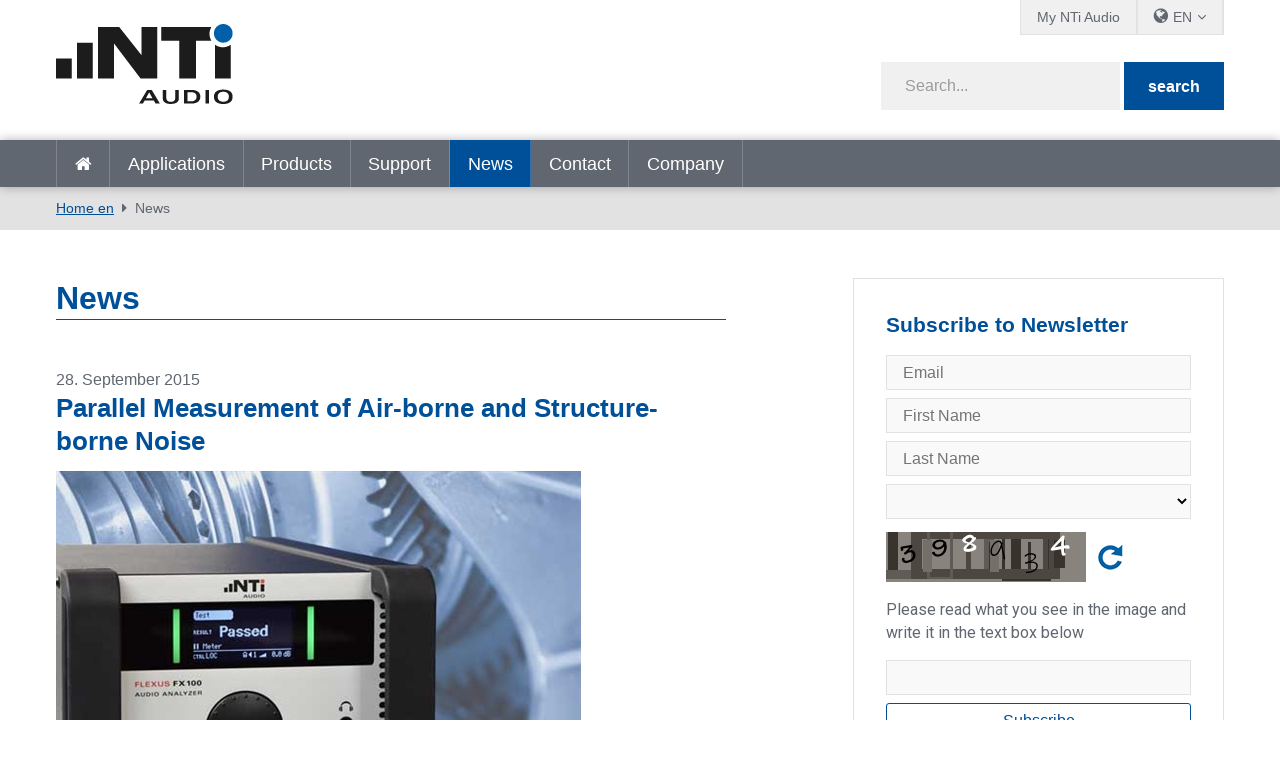

--- FILE ---
content_type: text/html; charset=utf-8
request_url: https://www.nti-audio.com/en/news/pgrid/963/pageid/17/pager/3676/category/live-sound/page/4
body_size: 16357
content:
<!DOCTYPE html>
<html  lang="en-US"  class="no-js">
<head id="Head"><script id="Cookiebot" src="https://consent.cookiebot.com/uc.js" data-cbid="2bebab9d-eece-4a86-a089-3dd58e03944b" data-blockingmode="auto" type="text/javascript"></script>
<meta content="text/html; charset=UTF-8" http-equiv="Content-Type" />
<meta name="RESOURCE-TYPE" content="DOCUMENT" />
<meta name="robots" content="NOODP,NOYDIR" /><title>
	News
</title><link href="/Portals/_default/admin.css?cdv=458" type="text/css" rel="stylesheet"/><link href="/DesktopModules/DNNHtmlGeoIP/module.css?cdv=458" type="text/css" rel="stylesheet"/><link href="/DesktopModules/EasyDNNnews/Templates/_default/creativemediaNEWS/creativemediaNEWS.css?cdv=458" type="text/css" rel="stylesheet"/><link href="/Portals/_default/skins/nti-02/css/base.css?cdv=458" type="text/css" rel="stylesheet"/><link href="/Portals/_default/skins/nti-02/css/style.css?cdv=458" type="text/css" rel="stylesheet"/><link href="/Portals/_default/skins/nti-02/css/font-awesome.min.css?cdv=458" type="text/css" rel="stylesheet"/><link href="/DesktopModules/EasyDNNNews/static/rateit/css/rateit.css?cdv=458" type="text/css" rel="stylesheet"/><link href="/Resources/Shared/stylesheets/theme-default/8.0.0/default.css?cdv=458" type="text/css" rel="stylesheet"/><script src="/Resources/libraries/jQuery/01_09_01/jquery.js?cdv=458" type="text/javascript"></script><script src="/Resources/libraries/jQuery-UI/01_11_03/jquery-ui.js?cdv=458" type="text/javascript"></script><script src="https://s3.amazonaws.com/assets.freshdesk.com/widget/freshwidget.js?cdv=458" type="text/javascript"></script><link rel='SHORTCUT ICON' href='/Portals/0/favicon.ico?ver=2022-01-17-104331-493' type='image/x-icon' />
          <!-- Google Tag Manager -->
          <script>(function(w,d,s,l,i){w[l]=w[l]||[];w[l].push({'gtm.start':
          new Date().getTime(),event:'gtm.js'});var f=d.getElementsByTagName(s)[0],
          j=d.createElement(s),dl=l!='dataLayer'?'&l='+l:'';j.async=true;j.src=
          'https://www.googletagmanager.com/gtm.js?id='+i+dl;f.parentNode.insertBefore(j,f);
          })(window,document,'script','dataLayer','GTM-PVNC68');</script>
          <!-- End Google Tag Manager -->
		    <meta name="viewport" content="width=device-width, initial-scale=1.0" /><script id="eds_jq2_2" src="/DesktopModules/EasyDNNNews/static/eds_jquery/eds2.2.3.js" type="text/javascript" data-minor-version="3"></script><script id="eds_js1_1" src="/DesktopModules/EasyDNNnews/static/EasyDnnSolutions/EasyDnnSolutions_1.1_2.2.js" type="text/javascript" data-minor-version="0" data-init-json="{&quot;instanceGlobal&quot;:&quot;EasyDnnSolutions1_1_instance&quot;,&quot;google&quot;:{&quot;maps&quot;:{&quot;api&quot;:{&quot;key&quot;:&quot;&quot;,&quot;libraries&quot;:[&quot;geometry&quot;,&quot;places&quot;]}}}}"></script></head>
<body id="Body">

    <form method="post" action="/en/news/pgrid/963/pageid/17/pager/3676/category/live-sound/page/4" id="Form" enctype="multipart/form-data">
<div class="aspNetHidden">
<input type="hidden" name="__EVENTTARGET" id="__EVENTTARGET" value="" />
<input type="hidden" name="__EVENTARGUMENT" id="__EVENTARGUMENT" value="" />
<input type="hidden" name="__VIEWSTATE" id="__VIEWSTATE" value="[base64]/s/EfJ/SbOblcmFAOPwFRWZXlZuCV6fH3q+tYKhx5kC+SEbdy9oMlQP3k+EvsE5vEsyefwTbgURNvdzWj7iL6Wt4g5z4nYiN953kOEsGWAtfBvVUQIUHY/QUH0ApLgb+QXIyXxHGC/ZGyL8TT4C2TUUDrTaVgj1BD6adjlRRbQbcBJTKgP7aoimjmsDHv/bsqgS3p7Dr4jhk3X+L4V26yIC7y8llR3VHXrznfHC5C8oeI038WWyt7u+7M6UWF4+6GF4FUsj2LCK1NdlLQSylgBkNMI7NOPUGd9n7NpeYmVCgXrWwsLoFC+JM/4nwbV6WiXS8FXRTm14/kq+KHshrFJ8rpoUvNTyIhz053oGYojyXMO8Y73uIqH4iCDwAP4WfgU5dnoZnvUBOlKvQiO1RjQkoiLFYT4ap3THZCs0+FLmnTas2x52KC2ObqOViUxMTkmzcWIBEje5VFee+9ZmrPp1NZTJ2FLozryCX3GDAi4yU0M7Ru6Iw2extygGb2dbex+uh+PFvRQ/xbdXZqD/TSeZ9T076hYqj6IRBBkdX1mfwFpsSBZGmP3e6nNxQM9yqCjbIgLepaO5rrjS2yZ9sJTZGSo9XJLi7kER8/9aXyus3PKb0pVOrq5xkKSc5umZ2OT8tOHeTxKGxwVhgJ/nKEl+Iz58glfOoZvUBjo90r5aXEly19j1qfO2m6ZHqSqIESjw8XGjN71PP5UkQBDZCNVK8S2jk2V/Fga+E3RNU8WBxNodQ/hnzTKqaaTIBsIQLaw4AoMEcGCYC0mL6/p6ifV0zXPtY3ejDzDso98quFwvYsW5t+kkRJLUnZf5rmTg1CYPz5IXfwht4AawQEJs4RymhoP9mjyAMsMoWTUAd7GicarhyyReUD1ShRUx6er7I+qN+nGxJQrz4QeYMcn71S2qeSRTYZJ/m4uq8y4bFTxGXOPR/NpmWVdtxKUwwJ1cdjYy+m3EL8XO2oqu1Dcfs7lYh0l/uImKxXaPMISHvSaP2wlh/hC3g8mrzJIVJLUhmabSyOwZFqDwa773HXQ9NdvuaUdJbQqMhQbFpV9f8kc4Mr1TUxzIr0DgV+pjCLop/2djz4cqAhm15D395Ip3T3Iz/XQWfz7RY1FpSvxshoy4GChuBdjHFVUS5p34SJeyleQZM0J7sNAyM+GwPhA2fFRuAybRTJP2d6Zx2w1EonhB/DmfeQQLoGdm1I2NpwWUT8BcU1IY03wBjDnpZAuYltoW7ffeiJer86yPJ/Qfvw==" />
</div>

<script type="text/javascript">
//<![CDATA[
var theForm = document.forms['Form'];
if (!theForm) {
    theForm = document.Form;
}
function __doPostBack(eventTarget, eventArgument) {
    if (!theForm.onsubmit || (theForm.onsubmit() != false)) {
        theForm.__EVENTTARGET.value = eventTarget;
        theForm.__EVENTARGUMENT.value = eventArgument;
        theForm.submit();
    }
}
//]]>
</script>


<script src="/WebResource.axd?d=pynGkmcFUV3Rl-aiPP1y9trYk7eCvtNm3Cq9XSwiUQh7aUukUCXPeTUdQDg1&amp;t=638901613900000000" type="text/javascript"></script>


<script src="/ScriptResource.axd?d=NJmAwtEo3IpfWpSAnPyVVxhbm2piCa6AhFCTauAM3p5JNB477FXnilGpb84QRGTx-5a9NAmfVktNDluwUXSfqsJQ8rXd6vrq0oWnyKQ3StqQGT4xUlX5nab55SmywApCqvffMQ2&amp;t=5c0e0825" type="text/javascript"></script>
<script src="/ScriptResource.axd?d=dwY9oWetJoLV53cA99uFrShZ7DFLTYKDliya_0-GR7JsRBTNs7DeSAV7SXv2FvD0QOIVCoLEgbwsgrIO1xHvrZOpUs3A7XDKcSsoLg-Qrw5zfMTk9zcxo7HVmkJacgAerqqQaaUKW-jSgenb0&amp;t=5c0e0825" type="text/javascript"></script>
<div class="aspNetHidden">

	<input type="hidden" name="__VIEWSTATEGENERATOR" id="__VIEWSTATEGENERATOR" value="CA0B0334" />
	<input type="hidden" name="__VIEWSTATEENCRYPTED" id="__VIEWSTATEENCRYPTED" value="" />
	<input type="hidden" name="__EVENTVALIDATION" id="__EVENTVALIDATION" value="D5Wi89AqZ4MM7mCOyoIdCDka+utjpQG1yeFhBtTOhQpjwJWKVLx7dMZuGY5XE86eMhlAER0p5rqWBG8QaLZOPDbz+fc6eqgXV+6fe8zYOVmdBKQh" />
</div><script src="/js/dnn.js?cdv=458" type="text/javascript"></script><script src="/js/dnn.modalpopup.js?cdv=458" type="text/javascript"></script><script src="/Resources/Shared/Scripts/jquery/jquery.hoverIntent.min.js?cdv=458" type="text/javascript"></script><script src="/Portals/_default/skins/nti-02/js/respond.js?cdv=458" type="text/javascript"></script><script src="/Portals/_default/skins/nti-02/js/modernizr.js?cdv=458" type="text/javascript"></script><script src="/Portals/_default/skins/nti-02/js/jquery.sidr.min.js?cdv=458" type="text/javascript"></script><script src="/Portals/_default/skins/nti-02/js/modaal.min.js?cdv=458" type="text/javascript"></script><script src="/Portals/_default/skins/nti-02/js/stacktable.js?cdv=458" type="text/javascript"></script><script src="/js/dnncore.js?cdv=458" type="text/javascript"></script><script src="/DesktopModules/EasyDNNNews/static/rateit/js/jquery.rateit_2.2.js?cdv=458" type="text/javascript"></script><script src="/DesktopModules/EasyDNNnewsCategoriesMenu/js/category_menu_2.2.js?cdv=458" type="text/javascript"></script><script src="/Resources/Shared/Scripts/dnn.jquery.js?cdv=458" type="text/javascript"></script><script src="/DesktopModules/EasyDNNNews/js/jquery.cookie_2.2.js?cdv=458" type="text/javascript"></script>
<script type="text/javascript">
//<![CDATA[
Sys.WebForms.PageRequestManager._initialize('ScriptManager', 'Form', [], [], [], 1800, '');
//]]>
</script>

        
        
        
<!--CDF(Css|/Resources/Shared/stylesheets/theme-default/8.0.0/default.css?cdv=458)-->

<!--CDF(Css|/Portals/_default/skins/nti-02/css/base.css?cdv=458)-->
<!--CDF(Css|/Portals/_default/skins/nti-02/css/style.css?cdv=458)-->
<!--CDF(Css|/Portals/_default/skins/nti-02/css/font-awesome.min.css?cdv=458)-->

<!--CDF(Javascript|/Portals/_default/skins/nti-02/js/theme-scripts.js?cdv=458)-->

<!--[if lt IE 9]>
<!--CDF(Javascript|/Portals/_default/skins/nti-02/js/respond.js?cdv=458)-->
<!--CDF(Javascript|/Portals/_default/skins/nti-02/js/modernizr.js?cdv=458)-->
<![endif]-->

<!--CDF(Javascript|/Portals/_default/skins/nti-02/js/jquery.sidr.min.js?cdv=458)-->
<!--CDF(Javascript|/Portals/_default/skins/nti-02/js/jquery.bxslider.min.js?cdv=458)-->
<!--CDF(Javascript|/Portals/_default/skins/nti-02/js/modaal.min.js?cdv=458)-->
<!--CDF(Javascript|/Portals/_default/skins/nti-02/js/stacktable.js?cdv=458)-->
<!--CDF(Javascript|https://s3.amazonaws.com/assets.freshdesk.com/widget/freshwidget.js?cdv=458)-->
<!--CDF(Javascript|/Portals/_default/skins/nti-02/js/freshdesk.js?cdv=458)--><header role="banner" class="row home">
    <div class="preheader">
        <div class="wrapper">
            <nav id="topbarnav">
                <ul><li><a href="https://my.nti-audio.com/home.php?lang=en" target="_blank">My NTi Audio</a></li>
                    <li>
                        <ul class="languages">
                            <li><span class="current">EN</span>
                                <ul>
                                <div class="language-object" >

 <li><a href="https://www.nti-audio.com/de/neuigkeiten/pgrid/963/pageid/17/pager/3676/category/live-sound/page/4" class="language">de</a></li><li><a href="https://www.nti-audio.com/ja/ニュース/pgrid/963/pageid/17/pager/3676/category/live-sound/page/4" class="language">ja</a></li><li><a href="https://www.nti-audio.com/fr/actualites/pgrid/963/pageid/17/pager/3676/category/live-sound/page/4" class="language">fr</a></li><li><a href="https://www.nti-audio.com/es/noticias/pgrid/963/pageid/17/pager/3676/category/live-sound/page/4" class="language">es</a></li><li><a href="https://www.nti-audio.com/ko/뉴-스/pgrid/963/pageid/17/pager/3676/category/live-sound/page/4" class="language">ko</a></li><li><a href="https://www.nti-audio.com/pt/novidades/pgrid/963/pageid/17/pager/3676/category/live-sound/page/4" class="language">pt</a></li>
</div>
                                    <li class="language"><a href="https://www.ntiaudio.cn/" target="_blank">中文</a></li>
                                </ul>
                            </li>
                        </ul>
                    </li>
                    
                </ul>
            </nav>
        </div>
    </div>
    <div class="mainheader row">
        <div class="wrapper">
            <div class="logo">
                <a id="dnn_dnnLogo_hypLogo" title="NTi Audio" aria-label="NTi Audio" href="https://www.nti-audio.com/en/"></a>
            </div>
            <div class="search google">
                <div class="fields">
                    <span class="inputfield"><input type="text" id="searchString" placeholder="Search..." /></span>
                    <span class="button"><button id="searchbtn" value="Submit" onClick="javascript: window.open('https://www.google.ch/search?q=site:www.nti-audio.com/en/+' + document.getElementById('searchString').value);" />search</button></span>
                    <script>
                    // Get the input field
                    var input = document.getElementById("searchString");

                    // Execute a function when the user releases a key on the keyboard
                    input.addEventListener("keyup", function(event) {
                      // Number 13 is the "Enter" key on the keyboard
                      if (event.keyCode === 13) {
                        // Cancel the default action, if needed
                        event.preventDefault();
                        // Trigger the button element with a click
                        document.getElementById("searchbtn").click();
                      }
                    });
                    </script>
                </div>
                <div id="mobile-header">
                    <a id="responsive-menu-button" href="#sidr-main"><i class="fa fa-bars" aria-hidden="true"></i></a>
                </div>
            </div>
        </div>
    </div>
    <nav id="navigation" role="navigation" class="row">
        <div class="wrapper headerflex">
            <ul>
                <li class=""><a href="https://www.nti-audio.com/en/" target="" class="">Home en</a></li>
<li class=" dropdown"><a href="https://www.nti-audio.com/en/applications" target="" class="dropdown-toggle" data-toggle="dropdown">Applications<b class="caret"></b></a><ul class="dropdown-menu">
    <li class=" dropdown"><a href="https://www.nti-audio.com/en/applications/noise-measurement" target="">Noise Measurement</a><ul class="dropdown-menu">
        <li class=""><a href="https://www.nti-audio.com/en/applications/noise-measurement/sound-level-measurements" target="">Sound Level Measurements</a></li>
        <li class=""><a href="https://www.nti-audio.com/en/applications/noise-measurement/unattended-noise-monitoring" target="">Unattended Noise Monitoring</a></li>
        <li class=""><a href="https://www.nti-audio.com/en/applications/noise-measurement/environmental-noise" target="">Environmental Noise</a></li>
        <li class=""><a href="https://www.nti-audio.com/en/applications/noise-measurement/nnr" target="">NNR - Noise Nuisance Recording System</a></li>
        <li class=""><a href="https://www.nti-audio.com/en/applications/noise-measurement/occupational-noise" target="">Occupational Noise</a></li>
        <li class=""><a href="https://www.nti-audio.com/en/applications/noise-measurement/vehicle-noise" target="">Vehicle Noise</a></li>
        <li class=""><a href="https://www.nti-audio.com/en/applications/noise-measurement/sound-power" target="">Sound Power</a></li>
      </ul>
    </li>
    <li class=""><a href="https://www.nti-audio.com/en/applications/structural-vibration-measurements" target="">Structural Vibration Measurements</a></li>
    <li class=" dropdown"><a href="https://www.nti-audio.com/en/applications/room-building-acoustics" target="">Room &amp; Building Acoustics</a><ul class="dropdown-menu">
        <li class=""><a href="https://www.nti-audio.com/en/applications/room-building-acoustics/room-acoustics" target="">Room Acoustics</a></li>
        <li class=""><a href="https://www.nti-audio.com/en/applications/room-building-acoustics/building-acoustics" target="">Building Acoustics</a></li>
        <li class=""><a href="https://www.nti-audio.com/en/applications/room-building-acoustics/reverberation-time" target="">Reverberation Time</a></li>
        <li class=""><a href="https://www.nti-audio.com/en/applications/room-building-acoustics/noise-curves" target="">Noise Curves</a></li>
      </ul>
    </li>
    <li class=" dropdown"><a href="https://www.nti-audio.com/en/applications/evacuation-systems" target="">Evacuation Systems</a><ul class="dropdown-menu">
        <li class=""><a href="https://www.nti-audio.com/en/applications/evacuation-systems/speech-intelligibility-stipa" target="">Speech Intelligibility STIPA</a></li>
        <li class=""><a href="https://www.nti-audio.com/en/applications/evacuation-systems/commissioning-inspection" target="">Commissioning &amp; Inspection</a></li>
        <li class=""><a href="https://www.nti-audio.com/en/applications/evacuation-systems/impedance-meter" target="">Impedance Meter</a></li>
        <li class=""><a href="https://www.nti-audio.com/en/applications/evacuation-systems/evacuation-system-monitoring" target="">Evacuation System Monitoring</a></li>
      </ul>
    </li>
    <li class=" dropdown"><a href="https://www.nti-audio.com/en/applications/electroacoustic-installations" target="">Electroacoustic Installations</a><ul class="dropdown-menu">
        <li class=""><a href="https://www.nti-audio.com/en/applications/electroacoustic-installations/installed-sound" target="">Installed Sound</a></li>
        <li class=""><a href="https://www.nti-audio.com/en/applications/electroacoustic-installations/av-installation" target="">AV Installation</a></li>
        <li class=""><a href="https://www.nti-audio.com/en/applications/electroacoustic-installations/cinema" target="">Cinema</a></li>
      </ul>
    </li>
    <li class=" dropdown"><a href="https://www.nti-audio.com/en/applications/live-sound" target="">Live Sound</a><ul class="dropdown-menu">
        <li class=""><a href="https://www.nti-audio.com/en/applications/live-sound/sound-level-monitoring" target="">Sound Level Monitoring</a></li>
        <li class=""><a href="https://www.nti-audio.com/en/applications/live-sound/front-of-house" target="">Front of House</a></li>
        <li class=""><a href="https://www.nti-audio.com/en/applications/live-sound/pa-rental" target="">PA Rental</a></li>
      </ul>
    </li>
    <li class=""><a href="https://www.nti-audio.com/en/applications/broadcast-studio" target="">Broadcast &amp; Studio</a></li>
    <li class=" dropdown"><a href="https://www.nti-audio.com/en/applications/quality-control" target="">Quality Control</a><ul class="dropdown-menu">
        <li class=""><a href="https://www.nti-audio.com/en/applications/quality-control/speaker" target="">Speaker</a></li>
        <li class=""><a href="https://www.nti-audio.com/en/applications/quality-control/microphone" target="">Microphone</a></li>
        <li class=""><a href="https://www.nti-audio.com/en/applications/quality-control/digital-mems-microphone" target="">Digital MEMS Microphone</a></li>
        <li class=""><a href="https://www.nti-audio.com/en/applications/quality-control/mobile-phone" target="">Mobile Phone</a></li>
        <li class=""><a href="https://www.nti-audio.com/en/applications/quality-control/stereo-device" target="">Stereo Device</a></li>
        <li class=""><a href="https://www.nti-audio.com/en/applications/quality-control/multi-channel-device" target="">Multi-Channel Device</a></li>
        <li class=""><a href="https://www.nti-audio.com/en/applications/quality-control/amplifier" target="">Amplifier</a></li>
        <li class=""><a href="https://www.nti-audio.com/en/applications/quality-control/testing-smart-devices" target="">Testing Smart Devices</a></li>
        <li class=""><a href="https://www.nti-audio.com/en/applications/quality-control/noise-vibration" target="">Noise &amp; Vibration</a></li>
      </ul>
    </li>
  </ul>
</li>
<li class=" dropdown"><a href="https://www.nti-audio.com/en/products" target="" class="dropdown-toggle" data-toggle="dropdown">Products<b class="caret"></b></a><ul class="dropdown-menu">
    <li class=""><a href="https://www.nti-audio.com/en/products/fx100-audio-analyzer" target="">FX100 Audio Analyzer</a></li>
    <li class=" dropdown"><a href="https://www.nti-audio.com/en/products/sound-level-meters" target="">Sound Level Meters</a><ul class="dropdown-menu">
        <li class=""><a href="https://www.nti-audio.com/en/products/sound-level-meters/xl3-acoustic-analyzer" target="">XL3 Acoustic Analyzer</a></li>
        <li class=""><a href="https://www.nti-audio.com/en/products/sound-level-meters/xl2-audio-acoustic-analyzer" target="">XL2 Audio &amp; Acoustic Analyzer</a></li>
      </ul>
    </li>
    <li class=""><a href="https://www.nti-audio.com/en/products/measurement-microphones" target="">Measurement Microphones</a></li>
    <li class=" dropdown"><a href="https://www.nti-audio.com/en/products/monitoring-platforms" target="">Monitoring Platforms</a><ul class="dropdown-menu">
        <li class=""><a href="https://www.nti-audio.com/en/products/monitoring-platforms/measureye" target="">MeasurEye</a></li>
        <li class=""><a href="https://www.nti-audio.com/en/products/monitoring-platforms/noisescout" target="">NoiseScout</a></li>
      </ul>
    </li>
    <li class=" dropdown"><a href="https://www.nti-audio.com/en/products/software" target="">Software</a><ul class="dropdown-menu">
        <li class=""><a href="https://www.nti-audio.com/en/products/software/data-explorer" target="">Data Explorer</a></li>
        <li class=""><a href="https://www.nti-audio.com/en/products/software/sound-insulation-reporter" target="">Sound Insulation Reporter</a></li>
        <li class=""><a href="https://www.nti-audio.com/en/products/software/room-acoustics-reporter" target="">Room Acoustics Reporter</a></li>
        <li class=""><a href="https://www.nti-audio.com/en/products/software/sound-power-reporter" target="">Sound Power Reporter</a></li>
        <li class=""><a href="https://www.nti-audio.com/en/products/software/projector-pro" target="">Projector PRO</a></li>
        <li class=""><a href="https://www.nti-audio.com/en/products/software/speaker-test-software" target="">Speaker Test Software</a></li>
        <li class=""><a href="https://www.nti-audio.com/en/products/software/microphone-test-software" target="">Microphone Test Software</a></li>
      </ul>
    </li>
    <li class=""><a href="https://www.nti-audio.com/en/products/minirator-mr-pro-mr2" target="">Minirator MR-PRO / MR2</a></li>
    <li class=" dropdown"><a href="https://www.nti-audio.com/en/products/noise-sources" target="">Noise Sources</a><ul class="dropdown-menu">
        <li class=""><a href="https://www.nti-audio.com/en/products/noise-sources/talkbox" target="">TalkBox</a></li>
        <li class=""><a href="https://www.nti-audio.com/en/products/noise-sources/ds3-dodecahedron-speaker" target="">DS3 Dodecahedron Speaker</a></li>
        <li class=""><a href="https://www.nti-audio.com/en/products/noise-sources/delta-clapper" target="">δ-Clapper</a></li>
        <li class=""><a href="https://www.nti-audio.com/en/en/products/noise-sources/tm-eos2-tapping-machine" target="">TM EOS2 Tapping Machine</a></li>
        <li class=""><a href="https://www.nti-audio.com/en/products/noise-sources/ib01-impact-ball" target="">IB01 Impact Ball</a></li>
      </ul>
    </li>
    <li class=" dropdown"><a href="https://www.nti-audio.com/en/products/vibration-meters" target="">Vibration Meters</a><ul class="dropdown-menu">
        <li class=""><a href="https://www.nti-audio.com/en/products/vibration-meters/xl2-vibration-meter" target="">XL2 Vibration Meter</a></li>
        <li class=""><a href="https://www.nti-audio.com/en/products/vibration-meters/5gv-vibration-monitor" target="">5GV Vibration Monitor</a></li>
      </ul>
    </li>
    <li class=" dropdown"><a href="https://www.nti-audio.com/en/products/digital-audio" target="">Digital Audio</a><ul class="dropdown-menu">
        <li class=""><a href="https://www.nti-audio.com/en/products/digital-audio/digirator-dr2" target="">Digirator DR2</a></li>
        <li class=""><a href="https://www.nti-audio.com/en/products/digital-audio/digilyzer-dl1" target="">Digilyzer DL1</a></li>
      </ul>
    </li>
    <li class=""><a href="https://www.nti-audio.com/en/products/acoustic-camera" target="">Acoustic Camera</a></li>
  </ul>
</li>
<li class=" dropdown"><a href="https://www.nti-audio.com/en/support" target="" class="dropdown-toggle" data-toggle="dropdown">Support<b class="caret"></b></a><ul class="dropdown-menu">
    <li class=""><a href="https://my.nti-audio.com/home.php?lang=en" target="_blank">Customer Downloads</a></li>
    <li class=""><a href="https://my.nti-audio.com/home.php?lang=en" target="_blank">Product Registration</a></li>
    <li class=""><a href="https://www.nti-audio.com/en/support/calibration-service" target="">Calibration &amp; Service</a></li>
    <li class=""><a href="https://www.nti-audio.com/en/support/know-how" target="">Know-How</a></li>
    <li class=""><a href="https://www.nti-audio.com/en/support/webinars-on-demand" target="">Webinars on Demand</a></li>
    <li class=""><a href="https://www.youtube.com/playlist?list=PLJChqap9JZKuaCjPuXH6Hd2Uu7vCyszwA" target="_blank">Tutorials</a></li>
    <li class=""><a href="https://www.nti-audio.com/en/support/publications" target="">Publications</a></li>
    <li class=""><a href="http://forum.nti-audio.com" target="_blank">User Forum</a></li>
    <li class=""><a href="https://www.nti-audio.com/en/support/international-warranty" target="">International Warranty</a></li>
  </ul>
</li>
<li class="active dropdown"><a href="https://www.nti-audio.com/en/news" target="" class="dropdown-toggle" data-toggle="dropdown">News<b class="caret"></b></a><ul class="dropdown-menu">
    <li class=""><a href="https://www.nti-audio.com/en/news" target="">News</a></li>
    <li class=""><a href="https://www.nti-audio.com/en/news/events-training" target="">Events &amp; Training</a></li>
  </ul>
</li>
<li class=""><a href="https://www.nti-audio.com/en/contact" target="" class="">Contact</a></li>
<li class=" dropdown"><a href="https://www.nti-audio.com/en/company" target="" class="dropdown-toggle" data-toggle="dropdown">Company<b class="caret"></b></a><ul class="dropdown-menu">
    <li class=""><a href="https://www.nti-audio.com/en/company/reference-customers" target="">Reference Customers</a></li>
    <li class=""><a href="https://www.nti-audio.com/en/company/your-privacy" target="">Your privacy</a></li>
  </ul>
</li>
                <li class="onlymobile"><a href="https://my.nti-audio.com/home.php?lang=en" target="_blank">My NTi Audio</a></li>
            </ul>
            <div id="dnn_ShopPane" class="shopicon"><div class="DnnModule DnnModule-DNNHtmlGeoIP DnnModule-20450"><a name="20450"></a>
<div class="wrapper notitle">
	<div class="DNNContainer_noTitle">
		<div id="dnn_ctr20450_ContentPane"><!-- Start_Module_20450 --><div id="dnn_ctr20450_ModuleContent">
	
<div class="GeoIPNormal">





 </div>
</div><!-- End_Module_20450 --></div>
	</div>
</div>
</div></div>
        </div>
    </nav>
</header>

<div class="breadcrumbs">
		<div class="wrapper">
	        <span id="dnn_dnnBreadcrumb_lblBreadCrumb" itemprop="breadcrumb" itemscope="" itemtype="https://schema.org/breadcrumb"><span itemscope itemtype="http://schema.org/BreadcrumbList"><span itemprop="itemListElement" itemscope itemtype="http://schema.org/ListItem"><a href="https://www.nti-audio.com/en/" class="breadcrumbLink" itemprop="item" ><span itemprop="name">Home en</span></a><meta itemprop="position" content="1" /></span><span itemprop="itemListElement" itemscope itemtype="http://schema.org/ListItem"><a href="https://www.nti-audio.com/en/news" class="breadcrumbLink" itemprop="item"><span itemprop="name">News</span></a><meta itemprop="position" content="2" /></span></span></span>
	    </div>
    </div>

<div class="wrapper">
	<div class="sidebared">
		<main role="main">    
			<div id="dnn_contentPane"><div class="DnnModule DnnModule-EasyDNNnews DnnModule-963"><a name="963"></a>
<div class="wrapper notitle">
	<div class="DNNContainer_noTitle">
		<div id="dnn_ctr963_ContentPane"><!-- Start_Module_963 --><div id="dnn_ctr963_ModuleContent">
	
<script type="text/javascript">
	/*<![CDATA[*/
	
	
	
	
	
	
	
	
	

	eds2_2(function ($) {
		if (typeof edn_fluidvids != 'undefined')
			edn_fluidvids.init({
				selector: ['.edn_fluidVideo iframe'],
				players: ['www.youtube.com', 'player.vimeo.com']
			});
		
		
		

	});
	/*]]>*/
</script>



<div class="eds_news_module_963 news eds_subCollection_news eds_news_creativemediaNEWS eds_template_List_Article_Default eds_templateGroup_newsListArticleDefault eds_styleSwitchCriteria_portalSettingsSource">
	

	

	<div id="dnn_ctr963_ViewEasyDNNNewsMain_ctl00_pnlListArticles">
		
		
		<!--ArticleRepeat:Before:-->
<h1>News</h1>
<div class="edn_963_article_list_wrapper"><!--ArticleTemplate-->
<article class="even item_0">

	<!-- Artikel Setup -->
	

	<!-- Datum / Event -->
	
	<p class="datebox">
        28. September 2015
	</p>
	

    

    <!-- Verlinkte Headline -->
    
    <h2><a href="https://www.nti-audio.com/en/news/parallel-measurement-of-air-borne-and-structure-borne-noise" target="_self">Parallel Measurement of Air-borne and Structure-borne Noise</a></h2>
    

    

    <!-- Bild verlinkt -->
    
		<figure>
            
            <a href="https://www.nti-audio.com/en/news/parallel-measurement-of-air-borne-and-structure-borne-noise" target="_self"><img alt="Parallel Measurement of Air-borne and Structure-borne Noise" src="/Portals/0/EasyDNNNews/221/670350p963EDNthumb221Flexus-FX100-Analyzer-for-Vibration-Noise-Measurement.jpg"  /></a>
            
            
            
        </figure>
	

    <!-- Contents -->	
	<p>With quality control or long-term monitoring of devices, machines, vehicles, etc. often several vibration and acoustic measurements are required in parallel. The FX100 Audio Analyzer is the ideal platform to quickly and easily set up such measurement systems.</p>

<div id="spoon-plugin-kncgbdglledmjmpnikebkagnchfdehbm-2" style="display: none;">&nbsp;</div>

    <!--
    <div class="subinfos">
		<p class="categories"><span>Categories:</span> <a href="https://www.nti-audio.com/en/news/category/archive" class="Archive EDNcategorycolor-default">Archive</a></p>
		<p class="tags"><span>Tags:</span> </p>
	</div>
    -->

    
    <p>
        <a class="btn open-article" href="https://www.nti-audio.com/en/news/parallel-measurement-of-air-borne-and-structure-borne-noise" target="_self">
            Read more
            
        </a>
    </p>
    
</article>
<!--ArticleTemplate-->
<article class="odd item_1">

	<!-- Artikel Setup -->
	

	<!-- Datum / Event -->
	
	<p class="datebox">
        16. September 2015
	</p>
	

    

    <!-- Verlinkte Headline -->
    
    <h2><a href="https://www.nti-audio.com/en/news/reliable-noise-and-vibration-measurements-in-one-device" target="_self">Reliable Noise and Vibration Measurements in one Device</a></h2>
    

    

    <!-- Bild verlinkt -->
    
		<figure>
            
            <a href="https://www.nti-audio.com/en/news/reliable-noise-and-vibration-measurements-in-one-device" target="_self"><img alt="Reliable Noise and Vibration Measurements in one Device" src="/Portals/0/EasyDNNNews/210/670350p963EDNthumb210IHS_Shock_vibration_Noise_NL_NTi.jpg"  /></a>
            
            
            
        </figure>
	

    <!-- Contents -->	
	<p>Machinery design engineers have to consider both structure-born and air-borne energy emission. The XL2 Analyzer is a single handheld tool that reliably measures both vibration and acoustic noise, providing you all the necessary information you need to optimize the design of your machines with uncompromised Swiss Quality.</p>

    <!--
    <div class="subinfos">
		<p class="categories"><span>Categories:</span> <a href="https://www.nti-audio.com/en/news/category/archive" class="Archive EDNcategorycolor-default">Archive</a></p>
		<p class="tags"><span>Tags:</span> </p>
	</div>
    -->

    
    <p>
        <a class="btn open-article" href="https://www.nti-audio.com/en/news/reliable-noise-and-vibration-measurements-in-one-device" target="_self">
            Read more
            
        </a>
    </p>
    
</article>
<!--ArticleTemplate-->
<article class="even item_2">

	<!-- Artikel Setup -->
	

	<!-- Datum / Event -->
	
	<p class="datebox">
        14. September 2015
	</p>
	

    

    <!-- Verlinkte Headline -->
    
    <h2><a href="https://www.nti-audio.com/en/news/successful-customer-workshop-in-suzhou" target="_self">Successful Customer Workshop in Suzhou</a></h2>
    

    

    <!-- Bild verlinkt -->
    
		<figure>
            
            <a href="https://www.nti-audio.com/en/news/successful-customer-workshop-in-suzhou" target="_self"><img alt="Successful Customer Workshop in Suzhou" src="/Portals/0/EasyDNNNews/213/670350p963EDNthumbsuzhou-seminar-2015.jpg"  /></a>
            
            
            
        </figure>
	

    <!-- Contents -->	
	<p>Suzhou China: On August 26th, NTI China arranged a workshop in Suzhou for its local customers. Around 25 audio and acoustic engineers attended to learn about the latest product news from NTi Audio. Being in a close cooperation with its customers is a strong part in NTi Audio&rsquo;s customer support policy. Gregor Schmidle, Product Manager at NTi Audio, Liechtenstein and his colleagues Jack Xu and Ention Xian from NTI China moderated this year&rsquo;s workshop which was split into two parts.</p>

    <!--
    <div class="subinfos">
		<p class="categories"><span>Categories:</span> <a href="https://www.nti-audio.com/en/news/category/archive" class="Archive EDNcategorycolor-default">Archive</a></p>
		<p class="tags"><span>Tags:</span> </p>
	</div>
    -->

    
    <p>
        <a class="btn open-article" href="https://www.nti-audio.com/en/news/successful-customer-workshop-in-suzhou" target="_self">
            Read more
            
        </a>
    </p>
    
</article>
<!--ArticleTemplate-->
<article class="odd item_3">

	<!-- Artikel Setup -->
	

	<!-- Datum / Event -->
	
	<p class="datebox">
        07. September 2015
	</p>
	

    

    <!-- Verlinkte Headline -->
    
    <h2><a href="https://www.nti-audio.com/en/news/advanced-noise-analysis-with-xl2-data-explorer-software" target="_self">Advanced Noise Analysis with XL2 Data Explorer Software</a></h2>
    

    

    <!-- Bild verlinkt -->
    
		<figure>
            
            <a href="https://www.nti-audio.com/en/news/advanced-noise-analysis-with-xl2-data-explorer-software" target="_self"><img alt="Advanced Noise Analysis with XL2 Data Explorer Software" src="/Portals/0/EasyDNNNews/208/670350p963EDNthumb208XL2-Data-Explorer-Audit-Intervals-with-Noise-Measurement-Application-Background-lowres.jpg"  /></a>
            
            
            
        </figure>
	

    <!-- Contents -->	
	<p>The XL2 Data Explorer PC software is designed to quickly analyze and report on large measurement datasets. This is particularly useful, for example, when applied to a long-term sound level measurement contract. Version 1.40 of this software package provides a few new tools you may find very useful indeed; the software now allows you to define or change the audit interval after the measurement and will recalculate the equivalent values.</p>

    <!--
    <div class="subinfos">
		<p class="categories"><span>Categories:</span> <a href="https://www.nti-audio.com/en/news/category/archive" class="Archive EDNcategorycolor-default">Archive</a></p>
		<p class="tags"><span>Tags:</span> </p>
	</div>
    -->

    
    <p>
        <a class="btn open-article" href="https://www.nti-audio.com/en/news/advanced-noise-analysis-with-xl2-data-explorer-software" target="_self">
            Read more
            
        </a>
    </p>
    
</article>
<!--ArticleTemplate-->
<article class="even item_4">

	<!-- Artikel Setup -->
	

	<!-- Datum / Event -->
	
	<p class="datebox">
        25. August 2015
	</p>
	

    

    <!-- Verlinkte Headline -->
    
    <h2><a href="https://www.nti-audio.com/en/news/that-air-conditioner-noise-is-annoying" target="_self">That air conditioner noise is annoying!</a></h2>
    

    

    <!-- Bild verlinkt -->
    
		<figure>
            
            <a href="https://www.nti-audio.com/en/news/that-air-conditioner-noise-is-annoying" target="_self"><img alt="That air conditioner noise is annoying!" src="/Portals/0/EasyDNNNews/209/670350p963EDNthumb209businesswoman.jpg"  /></a>
            
            
            
        </figure>
	

    <!-- Contents -->	
	The sound of the HVAC System in your office or factory may be annoying depending on who you ask; the person who has to live with it, or the person who has to pay for it. To measure background noise levels objectively, we use Noise Curves.

    <!--
    <div class="subinfos">
		<p class="categories"><span>Categories:</span> <a href="https://www.nti-audio.com/en/news/category/archive" class="Archive EDNcategorycolor-default">Archive</a></p>
		<p class="tags"><span>Tags:</span> </p>
	</div>
    -->

    
    <p>
        <a class="btn open-article" href="https://www.nti-audio.com/en/news/that-air-conditioner-noise-is-annoying" target="_self">
            Read more
            
        </a>
    </p>
    
</article>
<!--ArticleTemplate-->
<article class="odd item_5">

	<!-- Artikel Setup -->
	

	<!-- Datum / Event -->
	
	<p class="datebox">
        28. July 2015
	</p>
	

    

    <!-- Verlinkte Headline -->
    
    <h2><a href="https://www.nti-audio.com/en/news/audio-acoustic-seminar-in-japan" target="_self">Audio & Acoustic Seminar in Japan</a></h2>
    

    

    <!-- Bild verlinkt -->
    
		<figure>
            
            <a href="https://www.nti-audio.com/en/news/audio-acoustic-seminar-in-japan" target="_self"><img alt="Audio & Acoustic Seminar in Japan" src="/Portals/0/EasyDNNNews/206/670350p963EDNthumb206Seminar-Audio-Acoustic-measurement-with-Handheld-Analyzer-2.JPG"  /></a>
            
            
            
        </figure>
	

    <!-- Contents -->	
	<p>NTi Japan was privileged to present the XL2 Acoustic Analyzer to more than 70 sound engineers at Sound Festa in Osaka on 24th June 2015. The engineers learned how a high-quality sound reproduction can be achieved.</p>

    <!--
    <div class="subinfos">
		<p class="categories"><span>Categories:</span> <a href="https://www.nti-audio.com/en/news/category/archive" class="Archive EDNcategorycolor-default">Archive</a></p>
		<p class="tags"><span>Tags:</span> </p>
	</div>
    -->

    
    <p>
        <a class="btn open-article" href="https://www.nti-audio.com/en/news/audio-acoustic-seminar-in-japan" target="_self">
            Read more
            
        </a>
    </p>
    
</article>
<!--ArticleTemplate-->
<article class="even item_6">

	<!-- Artikel Setup -->
	

	<!-- Datum / Event -->
	
	<p class="datebox">
        20. July 2015
	</p>
	

    

    <!-- Verlinkte Headline -->
    
    <h2><a href="https://www.nti-audio.com/en/news/nti-audio-celebrates-15-years" target="_self">NTi Audio celebrates 15 years</a></h2>
    

    

    <!-- Bild verlinkt -->
    
		<figure>
            
            <a href="https://www.nti-audio.com/en/news/nti-audio-celebrates-15-years" target="_self"><img alt="NTi Audio celebrates 15 years" src="/Portals/0/EasyDNNNews/200/670350p963EDNthumb_MAL0521_S.jpg"  /></a>
            
            
            
        </figure>
	

    <!-- Contents -->	
	<p>On a wonderful sunny day, we were privileged to celebrate our 15th anniversary with a barbeque on the stylish rooftop garden of our office building.</p>

    <!--
    <div class="subinfos">
		<p class="categories"><span>Categories:</span> <a href="https://www.nti-audio.com/en/news/category/archive" class="Archive EDNcategorycolor-default">Archive</a></p>
		<p class="tags"><span>Tags:</span> </p>
	</div>
    -->

    
    <p>
        <a class="btn open-article" href="https://www.nti-audio.com/en/news/nti-audio-celebrates-15-years" target="_self">
            Read more
            
        </a>
    </p>
    
</article>
<!--ArticleTemplate-->
<article class="odd item_7">

	<!-- Artikel Setup -->
	

	<!-- Datum / Event -->
	
	<p class="datebox">
        10. July 2015
	</p>
	

    

    <!-- Verlinkte Headline -->
    
    <h2><a href="https://www.nti-audio.com/en/news/controlling-the-xl2-from-your-pc-just-got-better" target="_self">Controlling the XL2 from your PC just got better</a></h2>
    

    

    <!-- Bild verlinkt -->
    
		<figure>
            
            <a href="https://www.nti-audio.com/en/news/controlling-the-xl2-from-your-pc-just-got-better" target="_self"><img alt="Controlling the XL2 from your PC just got better" src="/Portals/0/EasyDNNNews/197/670350p963EDNthumb197XL2-Extended-Remote-Measurement-12Oct.jpg"  /></a>
            
            
            
        </figure>
	

    <!-- Contents -->	
	<p>With the XL2 Remote Measurement Option, you can connect your XL2 via USB to your PC and access a wealth of API commands. Control your XL2 from within&nbsp;your favorite application&nbsp;and pull the sound measurement results in remotely. Now you can query 10 individual levels with a single command, plus you can retrieve FFT and 1/12 Octave data sets through the API.</p>

    <!--
    <div class="subinfos">
		<p class="categories"><span>Categories:</span> <a href="https://www.nti-audio.com/en/news/category/archive" class="Archive EDNcategorycolor-default">Archive</a></p>
		<p class="tags"><span>Tags:</span> </p>
	</div>
    -->

    
    <p>
        <a class="btn open-article" href="https://www.nti-audio.com/en/news/controlling-the-xl2-from-your-pc-just-got-better" target="_self">
            Read more
            
        </a>
    </p>
    
</article>
<!--ArticleTemplate-->
<article class="even item_8">

	<!-- Artikel Setup -->
	

	<!-- Datum / Event -->
	
	<p class="datebox">
        02. July 2015
	</p>
	

    

    <!-- Verlinkte Headline -->
    
    <h2><a href="https://www.nti-audio.com/en/news/xl2-at-we-love-green-festival-in-paris" target="_self">XL2 at &quot;We Love Green&quot; Festival in Paris</a></h2>
    

    

    <!-- Bild verlinkt -->
    
		<figure>
            
            <a href="https://www.nti-audio.com/en/news/xl2-at-we-love-green-festival-in-paris" target="_self"><img alt="XL2 at &quot;We Love Green&quot; Festival in Paris" src="/Portals/0/EasyDNNNews/196/670350p963EDNthumb196NTi-Audio-at-We-love-Green-Festival-Paris.jpg"  /></a>
            
            
            
        </figure>
	

    <!-- Contents -->	
	<p>30&rsquo;000 visitors turned up in Paris on the weekend of the 30th and 31st May 2015 to enjoy the &quot;We Love Green&quot; Festival. XL2 Sound Level Meters were there monitoring the sound levels and keeping the peace in the surrounding neighborhood.</p>

    <!--
    <div class="subinfos">
		<p class="categories"><span>Categories:</span> <a href="https://www.nti-audio.com/en/news/category/archive" class="Archive EDNcategorycolor-default">Archive</a></p>
		<p class="tags"><span>Tags:</span> </p>
	</div>
    -->

    
    <p>
        <a class="btn open-article" href="https://www.nti-audio.com/en/news/xl2-at-we-love-green-festival-in-paris" target="_self">
            Read more
            
        </a>
    </p>
    
</article>
<!--ArticleTemplate-->
<article class="odd item_9">

	<!-- Artikel Setup -->
	

	<!-- Datum / Event -->
	
	<p class="datebox">
        24. June 2015
	</p>
	

    

    <!-- Verlinkte Headline -->
    
    <h2><a href="https://www.nti-audio.com/en/news/nti-audio-experts-at-swiss-acoustical-conference" target="_self">NTi Audio experts at Swiss Acoustical Conference</a></h2>
    

    

    <!-- Bild verlinkt -->
    
		<figure>
            
            <a href="https://www.nti-audio.com/en/news/nti-audio-experts-at-swiss-acoustical-conference" target="_self"><img alt="NTi Audio experts at Swiss Acoustical Conference" src="/Portals/0/EasyDNNNews/195/670350p963EDNthumb195NTi-Audio-at-SGA-Tagung.jpg"  /></a>
            
            
            
        </figure>
	

    <!-- Contents -->	
	<p>This year&rsquo;s spring meeting of Swiss acousticians provided NTi Audio with an extraordinary forum for presentation of their wide range of professional expert measurement solutions. Visitors learned how to determine speech intelligibility as well as measure reverberation time, sound insulation and environmental noise.</p>

    <!--
    <div class="subinfos">
		<p class="categories"><span>Categories:</span> <a href="https://www.nti-audio.com/en/news/category/archive" class="Archive EDNcategorycolor-default">Archive</a></p>
		<p class="tags"><span>Tags:</span> </p>
	</div>
    -->

    
    <p>
        <a class="btn open-article" href="https://www.nti-audio.com/en/news/nti-audio-experts-at-swiss-acoustical-conference" target="_self">
            Read more
            
        </a>
    </p>
    
</article>
</div><!--ArticleRepeat:After:-->


		<div class="article_pager"><a class="page" href="https://www.nti-audio.com/en/news/pgrid/963/pageid/1/pager/3676/category/live-sound/page/4">1</a><a class="page" href="https://www.nti-audio.com/en/news/pgrid/963/pageid/2/pager/3676/category/live-sound/page/4">2</a><a class="page" href="https://www.nti-audio.com/en/news/pgrid/963/pageid/3/pager/3676/category/live-sound/page/4">3</a><a class="page" href="https://www.nti-audio.com/en/news/pgrid/963/pageid/4/pager/3676/category/live-sound/page/4">4</a><a class="page" href="https://www.nti-audio.com/en/news/pgrid/963/pageid/5/pager/3676/category/live-sound/page/4">5</a><a class="page" href="https://www.nti-audio.com/en/news/pgrid/963/pageid/6/pager/3676/category/live-sound/page/4">6</a><a class="page" href="https://www.nti-audio.com/en/news/pgrid/963/pageid/7/pager/3676/category/live-sound/page/4">7</a><a class="page" href="https://www.nti-audio.com/en/news/pgrid/963/pageid/8/pager/3676/category/live-sound/page/4">8</a><a class="page" href="https://www.nti-audio.com/en/news/pgrid/963/pageid/9/pager/3676/category/live-sound/page/4">9</a><a class="page" href="https://www.nti-audio.com/en/news/pgrid/963/pageid/10/pager/3676/category/live-sound/page/4">10</a><a class="page" href="https://www.nti-audio.com/en/news/pgrid/963/pageid/11/pager/3676/category/live-sound/page/4">11</a><a class="page" href="https://www.nti-audio.com/en/news/pgrid/963/pageid/12/pager/3676/category/live-sound/page/4">12</a><a class="page" href="https://www.nti-audio.com/en/news/pgrid/963/pageid/13/pager/3676/category/live-sound/page/4">13</a><a class="page" href="https://www.nti-audio.com/en/news/pgrid/963/pageid/14/pager/3676/category/live-sound/page/4">14</a><a class="page" href="https://www.nti-audio.com/en/news/pgrid/963/pageid/15/pager/3676/category/live-sound/page/4">15</a><a class="page" href="https://www.nti-audio.com/en/news/pgrid/963/pageid/16/pager/3676/category/live-sound/page/4">16</a><a class="active page" href="https://www.nti-audio.com/en/news/pgrid/963/pageid/17/pager/3676/category/live-sound/page/4">17</a><a class="page" href="https://www.nti-audio.com/en/news/pgrid/963/pageid/18/pager/3676/category/live-sound/page/4">18</a><a class="page" href="https://www.nti-audio.com/en/news/pgrid/963/pageid/19/pager/3676/category/live-sound/page/4">19</a><a class="page" href="https://www.nti-audio.com/en/news/pgrid/963/pageid/20/pager/3676/category/live-sound/page/4">20</a><a class="page" href="https://www.nti-audio.com/en/news/pgrid/963/pageid/21/pager/3676/category/live-sound/page/4">21</a><a class="page" href="https://www.nti-audio.com/en/news/pgrid/963/pageid/22/pager/3676/category/live-sound/page/4">22</a><a class="page" href="https://www.nti-audio.com/en/news/pgrid/963/pageid/23/pager/3676/category/live-sound/page/4">23</a><a class="page" href="https://www.nti-audio.com/en/news/pgrid/963/pageid/24/pager/3676/category/live-sound/page/4">24</a><a class="page" href="https://www.nti-audio.com/en/news/pgrid/963/pageid/25/pager/3676/category/live-sound/page/4">25</a></div>
	
	</div>

	

	
	
</div>










</div><!-- End_Module_963 --></div>
	</div>
</div>
</div></div>
		</main>
	<aside>
		<div id="dnn_sidebarPane"><div class="DnnModule DnnModule-DNN_HTML DnnModule-9607"><a name="9607"></a>
<div class="wrapper">
    <h3><span id="dnn_ctr9607_dnnTITLE_titleLabel" class="Head">Subscribe to Newsletter</span>


</h3>
    <div id="dnn_ctr9607_ContentPane"><!-- Start_Module_9607 --><div id="dnn_ctr9607_ModuleContent">
	<div id="dnn_ctr9607_HtmlModule_lblContent" class="Normal">
	<p><iframe class="newsiframe" frameborder="0" scrolling="no" src="https://my.nti-audio.com/support/nl_regform3.php?lang=en"></iframe></p>

</div>

</div><!-- End_Module_9607 --></div>
</div></div><div class="DnnModule DnnModule-EasyDNNnewsCategoriesMenu DnnModule-1511"><a name="1511"></a>
<div class="wrapper">
    <h3><span id="dnn_ctr1511_dnnTITLE_titleLabel" class="Head">Categories</span>


</h3>
    <div id="dnn_ctr1511_ContentPane"><!-- Start_Module_1511 --><div id="dnn_ctr1511_ModuleContent">
	
<div class="category_menu eds_news_creativemediaNEWS eds_subCollection_categoryMenu eds_styleSwitchCriteria_module-1511 eds_template_TemplatedMenu_CategoriesMenu">
	
<ul class="categories">



<li class="node level_0">


		<a href="https://www.nti-audio.com/en/news/loc/1/category/evacuation-systems" title="Evacuation Systems">Evacuation Systems (7)</a>
		<a class="rss" href="https://www.nti-audio.com/en/news/rss/category/963/evacuation-systems"></a>







</li><li class="node level_0">


		<a href="https://www.nti-audio.com/en/news/loc/1/category/quality-control-1" title="Quality Control">Quality Control (18)</a>
		<a class="rss" href="https://www.nti-audio.com/en/news/rss/category/963/quality-control"></a>







</li><li class="node level_0">


		<a href="https://www.nti-audio.com/en/news/loc/1/category/room-building-acoustics" title="Room & Building Acoustics">Room & Building Acoustics (21)</a>
		<a class="rss" href="https://www.nti-audio.com/en/news/rss/category/963/room-building-acoustics"></a>







</li><li class="node level_0">


		<a href="https://www.nti-audio.com/en/news/loc/1/category/live-sound-1" title="Live Sound">Live Sound (18)</a>
		<a class="rss" href="https://www.nti-audio.com/en/news/rss/category/963/live-sound"></a>







</li><li class="node level_0">


		<a href="https://www.nti-audio.com/en/news/loc/1/category/noise-measurement" title="Noise Measurement">Noise Measurement (33)</a>
		<a class="rss" href="https://www.nti-audio.com/en/news/rss/category/963/noise-measurement"></a>







</li><li class="node level_0">


		<a href="https://www.nti-audio.com/en/news/loc/1/category/sound-power" title="Sound Power">Sound Power (3)</a>
		<a class="rss" href="https://www.nti-audio.com/en/news/rss/category/963/sound-power"></a>







</li><li class="node level_0">


		<a href="https://www.nti-audio.com/en/news/loc/1/category/company-1" title="Company">Company (38)</a>
		<a class="rss" href="https://www.nti-audio.com/en/news/rss/category/963/company"></a>







</li><li class="node level_0">


		<a href="https://www.nti-audio.com/en/news/events-training/loc/1/category/events" title="Events">Events (3)</a>
		<a class="rss" href="https://www.nti-audio.com/en/news/rss/category/963/events"></a>







</li><li class="node level_0">


		<a href="https://www.nti-audio.com/en/news/events-training/loc/1/category/training" title="Training">Training (1)</a>
		<a class="rss" href="https://www.nti-audio.com/en/news/rss/category/963/training"></a>







</li>
</ul>


</div>
</div><!-- End_Module_1511 --></div>
</div></div><div class="DnnModule DnnModule-EasyDNNnews DnnModule-9605"><a name="9605"></a>
<div class="wrapper">
    <h3><span id="dnn_ctr9605_dnnTITLE_titleLabel" class="Head">Events</span>


</h3>
    <div id="dnn_ctr9605_ContentPane"><!-- Start_Module_9605 --><div id="dnn_ctr9605_ModuleContent">
	
<script type="text/javascript">
	/*<![CDATA[*/
	
	
	
	
	
	
	
	
	

	eds2_2(function ($) {
		if (typeof edn_fluidvids != 'undefined')
			edn_fluidvids.init({
				selector: ['.edn_fluidVideo iframe'],
				players: ['www.youtube.com', 'player.vimeo.com']
			});
		
		
		

	});
	/*]]>*/
</script>



<div class="eds_news_module_9605 news eds_subCollection_news eds_news_creativemediaNEWS eds_template_List_Article_Event eds_styleSwitchCriteria_module-9605">
	

	

	<div id="dnn_ctr9605_ViewEasyDNNNewsMain_ctl00_pnlListArticles">
		
		
		<!--ArticleRepeat:Before:-->
<div class="edn_9605_article_list_wrapper"><!--ArticleTemplate-->
<article class="even item_0">

	<!-- Artikel Setup -->
	

	<!-- Datum / Event -->
	

    
    <p class="dateboxevent">
        
        03. February 2026 - 06. February 2026<br />
        

        
    </p>
    

    <!-- Verlinkte Headline -->
    
    <h4><a href="https://www.iseurope.org/" target="_self">ISE 2026</a></h4>
    

    

    <!-- Contents -->	
    

    
    <p><p><strong>Fira Barcelona, Gran Via</strong><br />
Barcelona, Spain</p>

<p>Booth: Hall 7,&nbsp;<a href="https://ise2026.mapyourshow.com/8_0/exhibitor/exhibitor-details.cfm?exhid=1058" target="_blank" title="View booth on attendee view floor plan">7H420</a></p>
        <a class="open-article" href="https://www.iseurope.org/" target="_self">
            Read more
            
        </a></p>
    
</article>
<!--ArticleTemplate-->
<article class="odd item_1">

	<!-- Artikel Setup -->
	

	<!-- Datum / Event -->
	

    
    <p class="dateboxevent">
        
        23. March 2026 - 26. March 2026<br />
        

        
    </p>
    

    <!-- Verlinkte Headline -->
    
    <h4><a href="https://www.daga2026.de/" target="_self">DAGA 2026</a></h4>
    

    

    <!-- Contents -->	
    

    
    <p><header>
<p><u><strong>Veranstaltungsort/Venue</strong></u></p>
</header>

<p>Maritim Hotel &amp; Intern. CongressCenter Dresden<br />
Devrientstraße 10 - 12 / Ostra-Ufer 2<br />
01067 Dresden</p>

<p><strong>Booth/Stand: T-17</strong></p>
        <a class="open-article" href="https://www.daga2026.de/" target="_self">
            Read more
            
        </a></p>
    
</article>
</div><!--ArticleRepeat:After:-->
<p><br /><a href="/en/news/events-training" class="btn read-all">View all events</a></p>


		
	
	</div>

	

	
	
</div>










</div><!-- End_Module_9605 --></div>
</div></div><div class="DnnModule DnnModule-DNN_HTML DnnModule-1510"><a name="1510"></a>
<div class="wrapper">
    <h3><span id="dnn_ctr1510_dnnTITLE_titleLabel" class="Head">Your News Contact</span>


</h3>
    <div id="dnn_ctr1510_ContentPane"><!-- Start_Module_1510 --><div id="dnn_ctr1510_ModuleContent">
	<div id="dnn_ctr1510_HtmlModule_lblContent" class="Normal">
	<div class="nti_pers">
<div class="nti_pers_left">&nbsp;</div>

<div class="nti_pers_right"><a href="mailto:media@nti-audio.com">Muki Öney</a></div>
</div>

</div>

</div><!-- End_Module_1510 --></div>
</div></div></div>
	</aside>
	</div>
</div>

<footer role="contentinfo" class="row">
    <div class="wrapper">
        <div class="languagerow">
            <ul>
            <div class="language-object" >

 <li><a href="https://www.nti-audio.com/de/neuigkeiten/pgrid/963/pageid/17/pager/3676/category/live-sound/page/4" class="language">de</a></li><li><a href="https://www.nti-audio.com/ja/ニュース/pgrid/963/pageid/17/pager/3676/category/live-sound/page/4" class="language">ja</a></li><li><a href="https://www.nti-audio.com/fr/actualites/pgrid/963/pageid/17/pager/3676/category/live-sound/page/4" class="language">fr</a></li><li><a href="https://www.nti-audio.com/es/noticias/pgrid/963/pageid/17/pager/3676/category/live-sound/page/4" class="language">es</a></li><li><a href="https://www.nti-audio.com/ko/뉴-스/pgrid/963/pageid/17/pager/3676/category/live-sound/page/4" class="language">ko</a></li><li><a href="https://www.nti-audio.com/pt/novidades/pgrid/963/pageid/17/pager/3676/category/live-sound/page/4" class="language">pt</a></li>
</div><li class="language"><a href="https://www.ntiaudio.cn/" target="_blank">中文</a></li>
            </ul>
        <div class="languagerow google">
            <div class="fields">
            <span class="inputfield"><input type="text" id="searchString1" placeholder="Search..." /></span>
            <span class="button"><button id="searchbtn1" value="Submit" onClick="javascript: window.open('http://www.google.ch/search?q=site:www.nti-audio.com/en/+' + document.getElementById('searchString1').value);" />search</button></span></div>
            <script>
            // Get the input field
            var input = document.getElementById("searchString1");

            // Execute a function when the user releases a key on the keyboard
            input.addEventListener("keyup", function(event) {
                // Number 13 is the "Enter" key on the keyboard
                if (event.keyCode === 13) {
                // Cancel the default action, if needed
                event.preventDefault();
                // Trigger the button element with a click
                document.getElementById("searchbtn1").click();
                }
            });
            </script>
        </div>
        </div>
        <div class="socialrow">
            <a href="https://www.linkedin.com/company/nti-audio-ag" target="_blank"><i class="fa fa-linkedin-square" aria-hidden="true"></i></a>
            <!--<a href="https://www.instagram.com/nti_audio/" target="_blank"><i class="fa fa-instagram" aria-hidden="true"></i></a>-->
            <a href="https://www.facebook.com/NTiAudio" target="_blank"><i class="fa fa-facebook-square" aria-hidden="true"></i></a>
            <!--<a href="https://twitter.com/NTiAudio_en" target="_blank"><i class="fa fa-twitter-square" aria-hidden="true"></i></a>-->
            <a href="https://www.youtube.com/user/NTiAudio" target="_blank"><i class="fa fa-youtube-square" aria-hidden="true"></i></a>
        </div>
    </div>
    <div id="subfooter">
        <div class="wrapper">
            <nav>
                <ul>
                    <li><a href="/en/contacts">Contact</a></li>
                    <li><a href="/en/company/your-privacy">Your Privacy</a></li>
                    <li><a href="/en/contacts/imprint">Imprint & Terms of Use</a></li>
                </ul>
            </nav>
            <div class="madinswitzerland">
                <span><img src="/Portals/0/00-icons-logos/png/swissflag.png" alt="">Made in Switzerland</span>
            </div>
        </div>
    </div>
</footer>
<!-- Back to Top Link -->
<!-- <a href="" class="toplink"><i class="fa fa-arrow-up"></i></a> -->
<!-- Back to Top Link Ende -->
<div id="dnn_RightPaneTop" class="DNNEmptyPane"></div>
<div id="dnn_RightPane" class="DNNEmptyPane"></div>
<div id="dnn_SocialPane" class="DNNEmptyPane"></div>
        <input name="ScrollTop" type="hidden" id="ScrollTop" />
        <input name="__dnnVariable" type="hidden" id="__dnnVariable" autocomplete="off" value="`{`__scdoff`:`1`}" />
        <script src="/Portals/_default/skins/nti-02/js/theme-scripts.js?cdv=458" type="text/javascript"></script><script src="/Portals/_default/skins/nti-02/js/jquery.bxslider.min.js?cdv=458" type="text/javascript"></script><script src="/Portals/_default/skins/nti-02/js/freshdesk.js?cdv=458" type="text/javascript"></script>
    </form>
    <!--CDF(Javascript|/js/dnncore.js?cdv=458)--><!--CDF(Javascript|/js/dnn.modalpopup.js?cdv=458)--><!--CDF(Css|/Resources/Shared/stylesheets/dnndefault/7.0.0/default.css?cdv=458)--><!--CDF(Css|/DesktopModules/DNNHtmlGeoIP/module.css?cdv=458)--><!--CDF(Css|/DesktopModules/DNNHtmlGeoIP/module.css?cdv=458)--><!--CDF(Css|/Portals/_default/admin.css?cdv=458)--><!--CDF(Javascript|/js/dnn.js?cdv=458)--><!--CDF(Css|/DesktopModules/EasyDNNNews/static/rateit/css/rateit.css?cdv=458)--><!--CDF(Javascript|/DesktopModules/EasyDNNNews/static/rateit/js/jquery.rateit_2.2.js?cdv=458)--><!--CDF(Javascript|/DesktopModules/EasyDNNNews/js/jquery.cookie_2.2.js?cdv=458)--><!--CDF(Css|/DesktopModules/EasyDNNnews/Templates/_default/creativemediaNEWS/creativemediaNEWS.css?cdv=458)--><!--CDF(Css|/DesktopModules/EasyDNNNews/Templates/_default/creativemediaNEWS/creativemediaNEWS.css?cdv=458)--><!--CDF(Javascript|/DesktopModules/EasyDNNnewsCategoriesMenu/js/category_menu_2.2.js?cdv=458)--><!--CDF(Css|/DesktopModules/EasyDNNNews/static/rateit/css/rateit.css?cdv=458)--><!--CDF(Css|/DesktopModules/EasyDNNnews/Templates/_default/creativemediaNEWS/creativemediaNEWS.css?cdv=458)--><!--CDF(Javascript|/Resources/Shared/Scripts/jquery/jquery.hoverIntent.min.js?cdv=458)--><!--CDF(Javascript|/Resources/Shared/Scripts/dnn.jquery.js?cdv=458)--><!--CDF(Javascript|/Resources/Shared/Scripts/jquery/jquery.hoverIntent.min.js?cdv=458)--><!--CDF(Javascript|/Resources/libraries/jQuery-UI/01_11_03/jquery-ui.js?cdv=458)--><!--CDF(Javascript|/Resources/libraries/jQuery/01_09_01/jquery.js?cdv=458)-->
    


          <!-- Google Tag Manager (noscript) -->
          <noscript><iframe src="https://www.googletagmanager.com/ns.html?id=GTM-PVNC68"
          height="0" width="0" style="display:none;visibility:hidden"></iframe></noscript>
          <!-- End Google Tag Manager (noscript) -->
		    </body>
</html>

--- FILE ---
content_type: text/css
request_url: https://www.nti-audio.com/DesktopModules/DNNHtmlGeoIP/module.css?cdv=458
body_size: 225
content:
.err
{
    color: red;
    margin-left: 15px;
}
.adminPanelTitle
{
    border-top: 1px solid #c6c6c6;
    padding-top: 5px;
    margin-top: 5px;
    display: block;
    font-size: 13px;
}
.categoryTitle
{
    font-size: 15px;
    display: block;
    font-weight: bold;
}
.groupTitle
{
    font-size: 13px;
}

.groupPanelcg
{
    margin-bottom: 5px;
    font-size: 12px;
}

.groupPanelcr
{
    font-size: 12px;
}

.countriesBox
{
    border: thin solid;
    overflow: auto;
    width: 240px;
    height: 200px;
    background: #fffff5;
    border-color: #bcb691;
}
    .dnnFormItem .countriesBox label
    {
        width:80%;
        text-align:left;
    }
.dnnForm .countriesBox input[type=checkbox]
{
    margin-top: 7px;
    margin-right: 8px;
}